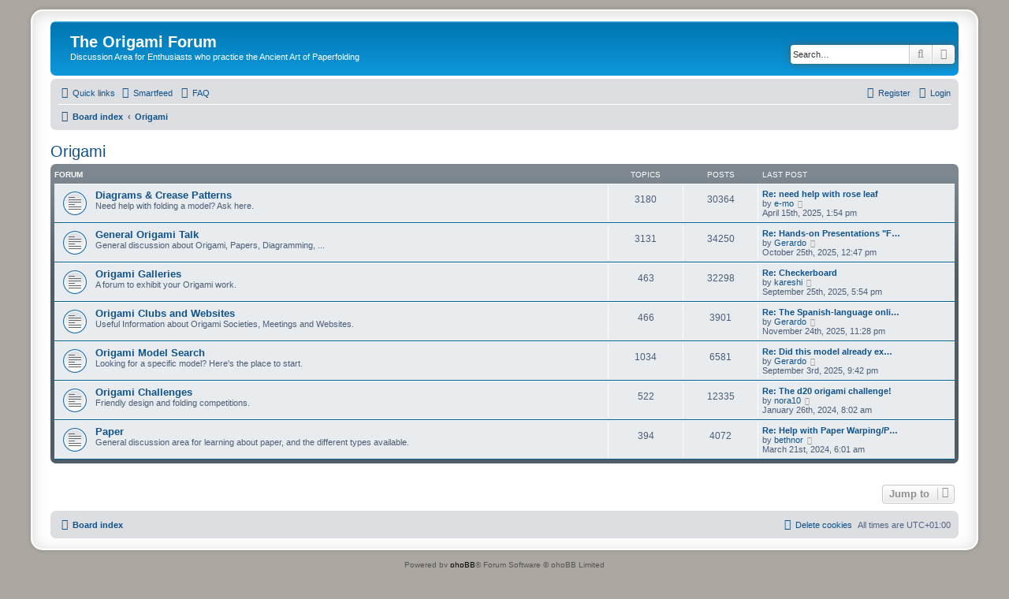

--- FILE ---
content_type: text/html; charset=UTF-8
request_url: http://snkhan.co.uk/forum/viewforum.php?f=18&sid=6232eb2e05ca07c7000dad3e1e1c40da
body_size: 4827
content:
<!DOCTYPE html>
<html dir="ltr" lang="en-gb">
<head>
<meta charset="utf-8" />
<meta http-equiv="X-UA-Compatible" content="IE=edge">
<meta name="viewport" content="width=device-width, initial-scale=1" />

<title>The Origami Forum - Origami</title>



<!--
	phpBB style name: prosilver Special Edition
	Based on style:   prosilver (this is the default phpBB3 style)
	Original author:  Tom Beddard ( http://www.subBlue.com/ )
	Modified by:      phpBB Limited ( https://www.phpbb.com/ )
-->


<link href="./styles/prosilver/theme/normalize.css?assets_version=21" rel="stylesheet">
<link href="./styles/prosilver/theme/base.css?assets_version=21" rel="stylesheet">
<link href="./styles/prosilver/theme/utilities.css?assets_version=21" rel="stylesheet">
<link href="./styles/prosilver/theme/common.css?assets_version=21" rel="stylesheet">
<link href="./styles/prosilver/theme/links.css?assets_version=21" rel="stylesheet">
<link href="./styles/prosilver/theme/content.css?assets_version=21" rel="stylesheet">
<link href="./styles/prosilver/theme/buttons.css?assets_version=21" rel="stylesheet">
<link href="./styles/prosilver/theme/cp.css?assets_version=21" rel="stylesheet">
<link href="./styles/prosilver/theme/forms.css?assets_version=21" rel="stylesheet">
<link href="./styles/prosilver/theme/icons.css?assets_version=21" rel="stylesheet">
<link href="./styles/prosilver/theme/colours.css?assets_version=21" rel="stylesheet">
<link href="./styles/prosilver/theme/responsive.css?assets_version=21" rel="stylesheet">

<link href="./assets/css/font-awesome.min.css?assets_version=21" rel="stylesheet">
<link href="./styles/prosilver_se/theme/stylesheet.css?assets_version=21" rel="stylesheet">
<link href="./styles/prosilver/theme/en/stylesheet.css?assets_version=21" rel="stylesheet">




<!--[if lte IE 9]>
	<link href="./styles/prosilver/theme/tweaks.css?assets_version=21" rel="stylesheet">
<![endif]-->

<link rel="alternate" type="application/atom+xml" title="ATOM" href="/forum/app.php/smartfeed/feed?sid=e0c39271f9deb1a644450fb7ff833a0d" />
<link rel="alternate" type="application/rss+xml" title="RSS" href="/forum/app.php/smartfeed/feed?y=2&amp;sid=e0c39271f9deb1a644450fb7ff833a0d" />



					<!-- Global site tag (gtag.js) - Google Analytics -->
		<script async src="https://www.googletagmanager.com/gtag/js?id=UA-92381-5"></script>
		<script>
			window.dataLayer = window.dataLayer || [];
			function gtag(){dataLayer.push(arguments);}
			gtag('js', new Date());

			gtag('config', 'UA-92381-5', {'anonymize_ip': true,});
		</script>
	
</head>
<body id="phpbb" class="nojs notouch section-viewforum ltr ">


<div id="wrap" class="wrap">
	<a id="top" class="top-anchor" accesskey="t"></a>
	<div id="page-header">
		<div class="headerbar" role="banner">
					<div class="inner">

			<div id="site-description" class="site-description">
				<a id="logo" class="logo" href="./index.php?sid=e0c39271f9deb1a644450fb7ff833a0d" title="Board index">
					<span class="site_logo"></span>
				</a>
				<h1>The Origami Forum</h1>
				<p>Discussion Area for Enthusiasts who practice the Ancient Art of Paperfolding</p>
				<p class="skiplink"><a href="#start_here">Skip to content</a></p>
			</div>

									<div id="search-box" class="search-box search-header" role="search">
				<form action="./search.php?sid=e0c39271f9deb1a644450fb7ff833a0d" method="get" id="search">
				<fieldset>
					<input name="keywords" id="keywords" type="search" maxlength="128" title="Search for keywords" class="inputbox search tiny" size="20" value="" placeholder="Search…" />
					<button class="button button-search" type="submit" title="Search">
						<i class="icon fa-search fa-fw" aria-hidden="true"></i><span class="sr-only">Search</span>
					</button>
					<a href="./search.php?sid=e0c39271f9deb1a644450fb7ff833a0d" class="button button-search-end" title="Advanced search">
						<i class="icon fa-cog fa-fw" aria-hidden="true"></i><span class="sr-only">Advanced search</span>
					</a>
					<input type="hidden" name="sid" value="e0c39271f9deb1a644450fb7ff833a0d" />

				</fieldset>
				</form>
			</div>
						
			</div>
					</div>
				<div class="navbar" role="navigation">
	<div class="inner">

	<ul id="nav-main" class="nav-main linklist" role="menubar">

		<li id="quick-links" class="quick-links dropdown-container responsive-menu" data-skip-responsive="true">
			<a href="#" class="dropdown-trigger">
				<i class="icon fa-bars fa-fw" aria-hidden="true"></i><span>Quick links</span>
			</a>
			<div class="dropdown">
				<div class="pointer"><div class="pointer-inner"></div></div>
				<ul class="dropdown-contents" role="menu">
					
											<li class="separator"></li>
																									<li>
								<a href="./search.php?search_id=unanswered&amp;sid=e0c39271f9deb1a644450fb7ff833a0d" role="menuitem">
									<i class="icon fa-file-o fa-fw icon-gray" aria-hidden="true"></i><span>Unanswered topics</span>
								</a>
							</li>
							<li>
								<a href="./search.php?search_id=active_topics&amp;sid=e0c39271f9deb1a644450fb7ff833a0d" role="menuitem">
									<i class="icon fa-file-o fa-fw icon-blue" aria-hidden="true"></i><span>Active topics</span>
								</a>
							</li>
							<li class="separator"></li>
							<li>
								<a href="./search.php?sid=e0c39271f9deb1a644450fb7ff833a0d" role="menuitem">
									<i class="icon fa-search fa-fw" aria-hidden="true"></i><span>Search</span>
								</a>
							</li>
					
										<li class="separator"></li>

									</ul>
			</div>
		</li>

		<li data-last-responsive="true">
	<a href="/forum/app.php/smartfeed/ui?sid=e0c39271f9deb1a644450fb7ff833a0d" title="Smartfeed" role="menuitem">
		<i class="icon fa-rss fa-fw" aria-hidden="true"></i><span>Smartfeed</span>
	</a>
</li>
		<li data-skip-responsive="true">
			<a href="/forum/app.php/help/faq?sid=e0c39271f9deb1a644450fb7ff833a0d" rel="help" title="Frequently Asked Questions" role="menuitem">
				<i class="icon fa-question-circle fa-fw" aria-hidden="true"></i><span>FAQ</span>
			</a>
		</li>
						
			<li class="rightside"  data-skip-responsive="true">
			<a href="./ucp.php?mode=login&amp;redirect=viewforum.php%3Ff%3D18&amp;sid=e0c39271f9deb1a644450fb7ff833a0d" title="Login" accesskey="x" role="menuitem">
				<i class="icon fa-power-off fa-fw" aria-hidden="true"></i><span>Login</span>
			</a>
		</li>
					<li class="rightside" data-skip-responsive="true">
				<a href="./ucp.php?mode=register&amp;sid=e0c39271f9deb1a644450fb7ff833a0d" role="menuitem">
					<i class="icon fa-pencil-square-o  fa-fw" aria-hidden="true"></i><span>Register</span>
				</a>
			</li>
						</ul>

	<ul id="nav-breadcrumbs" class="nav-breadcrumbs linklist navlinks" role="menubar">
				
		
		<li class="breadcrumbs" itemscope itemtype="https://schema.org/BreadcrumbList">

			
							<span class="crumb" itemtype="https://schema.org/ListItem" itemprop="itemListElement" itemscope><a itemprop="item" href="./index.php?sid=e0c39271f9deb1a644450fb7ff833a0d" accesskey="h" data-navbar-reference="index"><i class="icon fa-home fa-fw"></i><span itemprop="name">Board index</span></a><meta itemprop="position" content="1" /></span>

											
								<span class="crumb" itemtype="https://schema.org/ListItem" itemprop="itemListElement" itemscope data-forum-id="18"><a itemprop="item" href="./viewforum.php?f=18&amp;sid=e0c39271f9deb1a644450fb7ff833a0d"><span itemprop="name">Origami</span></a><meta itemprop="position" content="2" /></span>
							
					</li>

		
					<li class="rightside responsive-search">
				<a href="./search.php?sid=e0c39271f9deb1a644450fb7ff833a0d" title="View the advanced search options" role="menuitem">
					<i class="icon fa-search fa-fw" aria-hidden="true"></i><span class="sr-only">Search</span>
				</a>
			</li>
			</ul>

	</div>
</div>
	</div>

	
	<a id="start_here" class="anchor"></a>
	<div id="page-body" class="page-body" role="main">
		
		<h2 class="forum-title"><a href="./viewforum.php?f=18&amp;sid=e0c39271f9deb1a644450fb7ff833a0d">Origami</a></h2>


	
	
				<div class="forabg">
			<div class="inner">
			<ul class="topiclist">
				<li class="header">
										<dl class="row-item">
						<dt><div class="list-inner">Forum</div></dt>
						<dd class="topics">Topics</dd>
						<dd class="posts">Posts</dd>
						<dd class="lastpost"><span>Last post</span></dd>
					</dl>
									</li>
			</ul>
			<ul class="topiclist forums">
		
					<li class="row">
						<dl class="row-item forum_read">
				<dt title="No unread posts">
										<div class="list-inner">
																		<a href="./viewforum.php?f=4&amp;sid=e0c39271f9deb1a644450fb7ff833a0d" class="forumtitle">Diagrams &amp; Crease Patterns</a>
						<br />Need help with folding a model? Ask here.												
												<div class="responsive-show" style="display: none;">
															Topics: <strong>3180</strong>
													</div>
											</div>
				</dt>
									<dd class="topics">3180 <dfn>Topics</dfn></dd>
					<dd class="posts">30364 <dfn>Posts</dfn></dd>
					<dd class="lastpost">
						<span>
																						<dfn>Last post</dfn>
																										<a href="./viewtopic.php?f=4&amp;p=158166&amp;sid=e0c39271f9deb1a644450fb7ff833a0d#p158166" title="Re: need help with rose leaf" class="lastsubject">Re: need help with rose leaf</a> <br />
																	by <a href="./memberlist.php?mode=viewprofile&amp;u=4712&amp;sid=e0c39271f9deb1a644450fb7ff833a0d" class="username">e-mo</a>																	<a href="./viewtopic.php?f=4&amp;p=158166&amp;sid=e0c39271f9deb1a644450fb7ff833a0d#p158166" title="View the latest post">
										<i class="icon fa-external-link-square fa-fw icon-lightgray icon-md" aria-hidden="true"></i><span class="sr-only">View the latest post</span>
									</a>
																<br /><time datetime="2025-04-15T12:54:21+00:00">April 15th, 2025, 1:54 pm</time>
													</span>
					</dd>
							</dl>
					</li>
			
	
	
			
					<li class="row">
						<dl class="row-item forum_read">
				<dt title="No unread posts">
										<div class="list-inner">
																		<a href="./viewforum.php?f=12&amp;sid=e0c39271f9deb1a644450fb7ff833a0d" class="forumtitle">General Origami Talk</a>
						<br />General discussion about Origami, Papers, Diagramming, ...												
												<div class="responsive-show" style="display: none;">
															Topics: <strong>3131</strong>
													</div>
											</div>
				</dt>
									<dd class="topics">3131 <dfn>Topics</dfn></dd>
					<dd class="posts">34250 <dfn>Posts</dfn></dd>
					<dd class="lastpost">
						<span>
																						<dfn>Last post</dfn>
																										<a href="./viewtopic.php?f=12&amp;p=158253&amp;sid=e0c39271f9deb1a644450fb7ff833a0d#p158253" title="Re: Hands-on Presentations &quot;Foldeas: Sharing Ideas Through Origami&quot;" class="lastsubject">Re: Hands-on Presentations &quot;F…</a> <br />
																	by <a href="./memberlist.php?mode=viewprofile&amp;u=7066&amp;sid=e0c39271f9deb1a644450fb7ff833a0d" class="username">Gerardo</a>																	<a href="./viewtopic.php?f=12&amp;p=158253&amp;sid=e0c39271f9deb1a644450fb7ff833a0d#p158253" title="View the latest post">
										<i class="icon fa-external-link-square fa-fw icon-lightgray icon-md" aria-hidden="true"></i><span class="sr-only">View the latest post</span>
									</a>
																<br /><time datetime="2025-10-25T11:47:54+00:00">October 25th, 2025, 12:47 pm</time>
													</span>
					</dd>
							</dl>
					</li>
			
	
	
			
					<li class="row">
						<dl class="row-item forum_read">
				<dt title="No unread posts">
										<div class="list-inner">
																		<a href="./viewforum.php?f=15&amp;sid=e0c39271f9deb1a644450fb7ff833a0d" class="forumtitle">Origami Galleries</a>
						<br />A forum to exhibit your Origami work.												
												<div class="responsive-show" style="display: none;">
															Topics: <strong>463</strong>
													</div>
											</div>
				</dt>
									<dd class="topics">463 <dfn>Topics</dfn></dd>
					<dd class="posts">32298 <dfn>Posts</dfn></dd>
					<dd class="lastpost">
						<span>
																						<dfn>Last post</dfn>
																										<a href="./viewtopic.php?f=15&amp;p=158252&amp;sid=e0c39271f9deb1a644450fb7ff833a0d#p158252" title="Re: Checkerboard" class="lastsubject">Re: Checkerboard</a> <br />
																	by <a href="./memberlist.php?mode=viewprofile&amp;u=5423&amp;sid=e0c39271f9deb1a644450fb7ff833a0d" class="username">kareshi</a>																	<a href="./viewtopic.php?f=15&amp;p=158252&amp;sid=e0c39271f9deb1a644450fb7ff833a0d#p158252" title="View the latest post">
										<i class="icon fa-external-link-square fa-fw icon-lightgray icon-md" aria-hidden="true"></i><span class="sr-only">View the latest post</span>
									</a>
																<br /><time datetime="2025-09-25T16:54:11+00:00">September 25th, 2025, 5:54 pm</time>
													</span>
					</dd>
							</dl>
					</li>
			
	
	
			
					<li class="row">
						<dl class="row-item forum_read">
				<dt title="No unread posts">
										<div class="list-inner">
																		<a href="./viewforum.php?f=8&amp;sid=e0c39271f9deb1a644450fb7ff833a0d" class="forumtitle">Origami Clubs and Websites</a>
						<br />Useful Information about Origami Societies, Meetings and Websites.												
												<div class="responsive-show" style="display: none;">
															Topics: <strong>466</strong>
													</div>
											</div>
				</dt>
									<dd class="topics">466 <dfn>Topics</dfn></dd>
					<dd class="posts">3901 <dfn>Posts</dfn></dd>
					<dd class="lastpost">
						<span>
																						<dfn>Last post</dfn>
																										<a href="./viewtopic.php?f=8&amp;p=158255&amp;sid=e0c39271f9deb1a644450fb7ff833a0d#p158255" title="Re: The Spanish-language online group: Diálogos Origámicos" class="lastsubject">Re: The Spanish-language onli…</a> <br />
																	by <a href="./memberlist.php?mode=viewprofile&amp;u=7066&amp;sid=e0c39271f9deb1a644450fb7ff833a0d" class="username">Gerardo</a>																	<a href="./viewtopic.php?f=8&amp;p=158255&amp;sid=e0c39271f9deb1a644450fb7ff833a0d#p158255" title="View the latest post">
										<i class="icon fa-external-link-square fa-fw icon-lightgray icon-md" aria-hidden="true"></i><span class="sr-only">View the latest post</span>
									</a>
																<br /><time datetime="2025-11-24T22:28:34+00:00">November 24th, 2025, 11:28 pm</time>
													</span>
					</dd>
							</dl>
					</li>
			
	
	
			
					<li class="row">
						<dl class="row-item forum_read">
				<dt title="No unread posts">
										<div class="list-inner">
																		<a href="./viewforum.php?f=5&amp;sid=e0c39271f9deb1a644450fb7ff833a0d" class="forumtitle">Origami Model Search</a>
						<br />Looking for a specific model? Here's the place to start.												
												<div class="responsive-show" style="display: none;">
															Topics: <strong>1034</strong>
													</div>
											</div>
				</dt>
									<dd class="topics">1034 <dfn>Topics</dfn></dd>
					<dd class="posts">6581 <dfn>Posts</dfn></dd>
					<dd class="lastpost">
						<span>
																						<dfn>Last post</dfn>
																										<a href="./viewtopic.php?f=5&amp;p=158249&amp;sid=e0c39271f9deb1a644450fb7ff833a0d#p158249" title="Re: Did this model already exist?" class="lastsubject">Re: Did this model already ex…</a> <br />
																	by <a href="./memberlist.php?mode=viewprofile&amp;u=7066&amp;sid=e0c39271f9deb1a644450fb7ff833a0d" class="username">Gerardo</a>																	<a href="./viewtopic.php?f=5&amp;p=158249&amp;sid=e0c39271f9deb1a644450fb7ff833a0d#p158249" title="View the latest post">
										<i class="icon fa-external-link-square fa-fw icon-lightgray icon-md" aria-hidden="true"></i><span class="sr-only">View the latest post</span>
									</a>
																<br /><time datetime="2025-09-03T20:42:11+00:00">September 3rd, 2025, 9:42 pm</time>
													</span>
					</dd>
							</dl>
					</li>
			
	
	
			
					<li class="row">
						<dl class="row-item forum_read">
				<dt title="No unread posts">
										<div class="list-inner">
																		<a href="./viewforum.php?f=16&amp;sid=e0c39271f9deb1a644450fb7ff833a0d" class="forumtitle">Origami Challenges</a>
						<br />Friendly design and folding competitions.												
												<div class="responsive-show" style="display: none;">
															Topics: <strong>522</strong>
													</div>
											</div>
				</dt>
									<dd class="topics">522 <dfn>Topics</dfn></dd>
					<dd class="posts">12335 <dfn>Posts</dfn></dd>
					<dd class="lastpost">
						<span>
																						<dfn>Last post</dfn>
																										<a href="./viewtopic.php?f=16&amp;p=157860&amp;sid=e0c39271f9deb1a644450fb7ff833a0d#p157860" title="Re: The d20 origami challenge!" class="lastsubject">Re: The d20 origami challenge!</a> <br />
																	by <a href="./memberlist.php?mode=viewprofile&amp;u=21001&amp;sid=e0c39271f9deb1a644450fb7ff833a0d" class="username">nora10</a>																	<a href="./viewtopic.php?f=16&amp;p=157860&amp;sid=e0c39271f9deb1a644450fb7ff833a0d#p157860" title="View the latest post">
										<i class="icon fa-external-link-square fa-fw icon-lightgray icon-md" aria-hidden="true"></i><span class="sr-only">View the latest post</span>
									</a>
																<br /><time datetime="2024-01-26T07:02:14+00:00">January 26th, 2024, 8:02 am</time>
													</span>
					</dd>
							</dl>
					</li>
			
	
	
			
					<li class="row">
						<dl class="row-item forum_read">
				<dt title="No unread posts">
										<div class="list-inner">
																		<a href="./viewforum.php?f=21&amp;sid=e0c39271f9deb1a644450fb7ff833a0d" class="forumtitle">Paper</a>
						<br />General discussion area for learning about paper, and the different types available.												
												<div class="responsive-show" style="display: none;">
															Topics: <strong>394</strong>
													</div>
											</div>
				</dt>
									<dd class="topics">394 <dfn>Topics</dfn></dd>
					<dd class="posts">4072 <dfn>Posts</dfn></dd>
					<dd class="lastpost">
						<span>
																						<dfn>Last post</dfn>
																										<a href="./viewtopic.php?f=21&amp;p=157886&amp;sid=e0c39271f9deb1a644450fb7ff833a0d#p157886" title="Re: Help with Paper Warping/Peeling" class="lastsubject">Re: Help with Paper Warping/P…</a> <br />
																	by <a href="./memberlist.php?mode=viewprofile&amp;u=1635&amp;sid=e0c39271f9deb1a644450fb7ff833a0d" class="username">bethnor</a>																	<a href="./viewtopic.php?f=21&amp;p=157886&amp;sid=e0c39271f9deb1a644450fb7ff833a0d#p157886" title="View the latest post">
										<i class="icon fa-external-link-square fa-fw icon-lightgray icon-md" aria-hidden="true"></i><span class="sr-only">View the latest post</span>
									</a>
																<br /><time datetime="2024-03-21T05:01:09+00:00">March 21st, 2024, 6:01 am</time>
													</span>
					</dd>
							</dl>
					</li>
			
				</ul>

			</div>
		</div>
		




	


<div class="action-bar actions-jump">
	
		<div class="jumpbox dropdown-container dropdown-container-right dropdown-up dropdown-left dropdown-button-control" id="jumpbox">
			<span title="Jump to" class="button button-secondary dropdown-trigger dropdown-select">
				<span>Jump to</span>
				<span class="caret"><i class="icon fa-sort-down fa-fw" aria-hidden="true"></i></span>
			</span>
		<div class="dropdown">
			<div class="pointer"><div class="pointer-inner"></div></div>
			<ul class="dropdown-contents">
																				<li><a href="./viewforum.php?f=17&amp;sid=e0c39271f9deb1a644450fb7ff833a0d" class="jumpbox-cat-link"> <span> About the Origami Forum</span></a></li>
																<li><a href="./viewforum.php?f=2&amp;sid=e0c39271f9deb1a644450fb7ff833a0d" class="jumpbox-sub-link"><span class="spacer"></span> <span>&#8627; &nbsp; Using the Forum</span></a></li>
																<li><a href="./viewforum.php?f=18&amp;sid=e0c39271f9deb1a644450fb7ff833a0d" class="jumpbox-cat-link"> <span> Origami</span></a></li>
																<li><a href="./viewforum.php?f=4&amp;sid=e0c39271f9deb1a644450fb7ff833a0d" class="jumpbox-sub-link"><span class="spacer"></span> <span>&#8627; &nbsp; Diagrams &amp; Crease Patterns</span></a></li>
																<li><a href="./viewforum.php?f=12&amp;sid=e0c39271f9deb1a644450fb7ff833a0d" class="jumpbox-sub-link"><span class="spacer"></span> <span>&#8627; &nbsp; General Origami Talk</span></a></li>
																<li><a href="./viewforum.php?f=15&amp;sid=e0c39271f9deb1a644450fb7ff833a0d" class="jumpbox-sub-link"><span class="spacer"></span> <span>&#8627; &nbsp; Origami Galleries</span></a></li>
																<li><a href="./viewforum.php?f=8&amp;sid=e0c39271f9deb1a644450fb7ff833a0d" class="jumpbox-sub-link"><span class="spacer"></span> <span>&#8627; &nbsp; Origami Clubs and Websites</span></a></li>
																<li><a href="./viewforum.php?f=5&amp;sid=e0c39271f9deb1a644450fb7ff833a0d" class="jumpbox-sub-link"><span class="spacer"></span> <span>&#8627; &nbsp; Origami Model Search</span></a></li>
																<li><a href="./viewforum.php?f=16&amp;sid=e0c39271f9deb1a644450fb7ff833a0d" class="jumpbox-sub-link"><span class="spacer"></span> <span>&#8627; &nbsp; Origami Challenges</span></a></li>
																<li><a href="./viewforum.php?f=21&amp;sid=e0c39271f9deb1a644450fb7ff833a0d" class="jumpbox-sub-link"><span class="spacer"></span> <span>&#8627; &nbsp; Paper</span></a></li>
																<li><a href="./viewforum.php?f=19&amp;sid=e0c39271f9deb1a644450fb7ff833a0d" class="jumpbox-cat-link"> <span> Non-Origami</span></a></li>
																<li><a href="./viewforum.php?f=7&amp;sid=e0c39271f9deb1a644450fb7ff833a0d" class="jumpbox-sub-link"><span class="spacer"></span> <span>&#8627; &nbsp; Introductions</span></a></li>
																<li><a href="./viewforum.php?f=14&amp;sid=e0c39271f9deb1a644450fb7ff833a0d" class="jumpbox-sub-link"><span class="spacer"></span> <span>&#8627; &nbsp; The Kitchen Sink</span></a></li>
											</ul>
		</div>
	</div>

	</div>




			</div>


<div id="page-footer" class="page-footer" role="contentinfo">
	<div class="navbar" role="navigation">
	<div class="inner">

	<ul id="nav-footer" class="nav-footer linklist" role="menubar">
		<li class="breadcrumbs">
									<span class="crumb"><a href="./index.php?sid=e0c39271f9deb1a644450fb7ff833a0d" data-navbar-reference="index"><i class="icon fa-home fa-fw" aria-hidden="true"></i><span>Board index</span></a></span>					</li>
		
				<li class="rightside">All times are <span title="UTC+1">UTC+01:00</span></li>
							<li class="rightside">
				<a href="./ucp.php?mode=delete_cookies&amp;sid=e0c39271f9deb1a644450fb7ff833a0d" data-ajax="true" data-refresh="true" role="menuitem">
					<i class="icon fa-trash fa-fw" aria-hidden="true"></i><span>Delete cookies</span>
				</a>
			</li>
														</ul>

	</div>
</div>

	<div id="darkenwrapper" class="darkenwrapper" data-ajax-error-title="AJAX error" data-ajax-error-text="Something went wrong when processing your request." data-ajax-error-text-abort="User aborted request." data-ajax-error-text-timeout="Your request timed out; please try again." data-ajax-error-text-parsererror="Something went wrong with the request and the server returned an invalid reply.">
		<div id="darken" class="darken">&nbsp;</div>
	</div>

	<div id="phpbb_alert" class="phpbb_alert" data-l-err="Error" data-l-timeout-processing-req="Request timed out.">
		<a href="#" class="alert_close">
			<i class="icon fa-times-circle fa-fw" aria-hidden="true"></i>
		</a>
		<h3 class="alert_title">&nbsp;</h3><p class="alert_text"></p>
	</div>
	<div id="phpbb_confirm" class="phpbb_alert">
		<a href="#" class="alert_close">
			<i class="icon fa-times-circle fa-fw" aria-hidden="true"></i>
		</a>
		<div class="alert_text"></div>
	</div>
</div>

</div>

	<div class="copyright">
				<p class="footer-row">
			<span class="footer-copyright">Powered by <a href="https://www.phpbb.com/">phpBB</a>&reg; Forum Software &copy; phpBB Limited</span>
		</p>
						<p class="footer-row" role="menu">
			<a class="footer-link" href="./ucp.php?mode=privacy&amp;sid=e0c39271f9deb1a644450fb7ff833a0d" title="Privacy" role="menuitem">
				<span class="footer-link-text">Privacy</span>
			</a>
			|
			<a class="footer-link" href="./ucp.php?mode=terms&amp;sid=e0c39271f9deb1a644450fb7ff833a0d" title="Terms" role="menuitem">
				<span class="footer-link-text">Terms</span>
			</a>
		</p>
					</div>

<div>
	<a id="bottom" class="anchor" accesskey="z"></a>
	</div>

<script src="./assets/javascript/jquery-3.5.1.min.js?assets_version=21"></script>
<script src="./assets/javascript/core.js?assets_version=21"></script>



<script src="./styles/prosilver/template/forum_fn.js?assets_version=21"></script>
<script src="./styles/prosilver/template/ajax.js?assets_version=21"></script>



</body>
</html>
